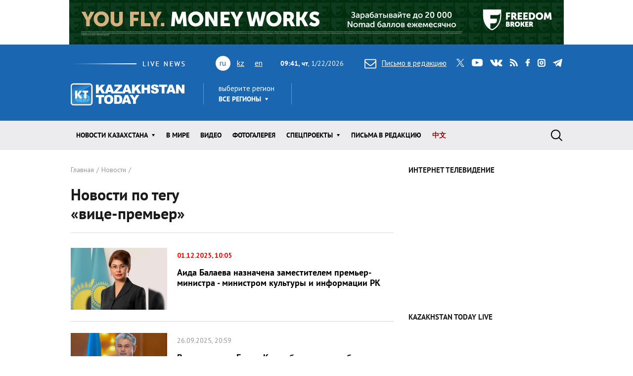

--- FILE ---
content_type: text/html; charset=utf-8
request_url: https://www.kt.kz/rus/archive_tags/%D0%B2%D0%B8%D1%86%D0%B5-%D0%BF%D1%80%D0%B5%D0%BC%D1%8C%D0%B5%D1%80
body_size: 10580
content:
<!DOCTYPE html><html lang="ru"><head><!--Required meta tags--><meta charset="utf-8" /><meta content="width=device-width, initial-scale=1, shrink-to-fit=no" name="viewport" /><meta content="вс,пн,вт,ср,чт,пт,сб" name="abbr-day-names" /><meta name="csrf-param" content="authenticity_token" />
<meta name="csrf-token" content="N2jvSUgk1bHV9ejhQ2sDCak+C+0dh1jmz/do69kO38r1oetGyChANEbvNUEgDi2LcBdm0abmM2d0UV9bF+XuqA==" /><title>Новости Казахстана по тегу «вице-премьер»   | Kazakhstan Today</title><meta name="keywords" content="вице-премьер, новости Казахстана, свежие новости, лента новостей, новости Казахстана, новости Алматы, новости Астаны" />
<meta name="description" content="Только свежие и актуальные новости раздела новости Казахстана, информагентство Казахстан Тудей" /><link href="/rus/rss" rel="alternate" type="application/rss+xml" /><!--JavaScript--><script src="/packs/application-8832192e37c2a894b63b.js"></script><script src="/packs/common-fb325b097b83f3d9ae61.js"></script><!--CSS--><link rel="stylesheet" media="screen" href="/packs/application-3e423e02c29aa05e609a0a6d89c3a52f.css" /><link rel="stylesheet" media="screen" href="https://fonts.googleapis.com/css?family=PT+Sans:400,400i,700,700i&amp;amp;subset=cyrillic,cyrillic-ext" /><!-- Google tag (gtag.js) -->
<script async src="https://www.googletagmanager.com/gtag/js?id=G-XZSBP5K7W6"></script>
<script>
  window.dataLayer = window.dataLayer || [];
  function gtag(){dataLayer.push(arguments);}
  gtag('js', new Date());

  gtag('config', 'G-XZSBP5K7W6');
</script>

<!-- Yandex.RTB -->
<script>window.yaContextCb=window.yaContextCb||[]</script>
<script src="https://yandex.ru/ads/system/context.js" async></script></head><body><div class="top-stretch-bnr"><div class="a-image-bg" style="width: 1000px; height: 90px; "><a target="_blank" rel="nofollow" href="/a/click/67a0275f863b1d48610aaab5"><img src="https://www.kt.kz/neofiles/serve-image/690097f2ee7d2a0025232235" /></a></div></div><header class="header" role="banner"><div class="container d-none d-lg-block"><div class="header__first"><div class="header__live"><img alt="live news" src="/packs/images/site/live_news-dfc37f7ffc34bf7c1cebdafc7124c41d.gif" /></div><div class="header__lang"><ul class="header__lang-list"><li class="current">ru</li><li><a href="/kaz/archive_tags/%D0%B2%D0%B8%D1%86%D0%B5-%D0%BF%D1%80%D0%B5%D0%BC%D1%8C%D0%B5%D1%80">kz</a></li><li><a href="/eng/archive_tags/%D0%B2%D0%B8%D1%86%D0%B5-%D0%BF%D1%80%D0%B5%D0%BC%D1%8C%D0%B5%D1%80">en</a></li></ul></div><div class="header__date"><span id="data"><b>14:41, чт</b>, 22.01.2026</span></div><div class="header__letter"><a data-toggle="modal" data-target=".modal-feedback" href="#"><i class="icon icon-letter"></i>Письмо в редакцию</a></div><div class="header__social"><div class="d-none d-lg-block"><ul class="social"><li class="social__item"><a class="icon icon-twitter" target="_blank" href="https://twitter.com/KaztodayKT">twitter</a></li><li class="social__item"><a class="icon icon-youtube" target="_blank" href="https://www.youtube.com/channel/UCEcAvG-vr8rlRKpH_9u5J7w">youtube</a></li><li class="social__item"><a class="icon icon-vk" target="_blank" href="https://vk.com/kazakhstantoday">vk</a></li><li class="social__item"><a class="icon icon-rss" href="/rus/rss">rss</a></li><li class="social__item"><a class="icon icon-facebook" target="_blank" href="https://www.facebook.com/pages/Kazakhstan-Today/148780348533229">facebook</a></li><li class="social__item"><a class="icon icon-instagram" target="_blank" href="https://www.instagram.com/kaztodaykt/">instagram</a></li><li class="social__item"><a class="icon icon-telegram" target="_blank" href="https://t.me/kaztodaykt">telegram</a></li></ul></div></div></div><div class="header__second"><div class="header__logo"><a href="/rus"><img alt="Kazakhstan today" src="/packs/images/site/logo-1133c521ce834efeb3f5a1ad9bb86345.png" /></a></div><div class="header__region"><div class="dropdown"><span class="dropdown-title">выберите регион</span><a class="header__region-click" role="button" id="dropdownRegion" data-toggle="dropdown" aria-haspopup="true" aria-expanded="false" href="#">Все регионы</a><div aria-labelledby="dropdownRegion" class="dropdown-menu"><div class="row"><div class="col-lg-4 col-sm-12"><ul><li class="active"><a href="/rus/region/all">Все регионы</a></li><li><a href="/rus/region/semei">Абайская область</a></li><li><a href="/rus/region/kokshetau">Акмолинская область</a></li><li><a href="/rus/region/aktobe">Актюбинская область</a></li><li><a href="/rus/region/kapshagai">Алматинская область</a></li><li><a href="/rus/region/almati">Алматы</a></li><li><a href="/rus/region/astana">Астана</a></li></ul></div><div class="col-lg-4 col-sm-12"><ul><li><a href="/rus/region/atirau">Атырауская область</a></li><li><a href="/rus/region/ustjkamenogorsk">Восточно-Казахстанская область</a></li><li><a href="/rus/region/taraz">Жамбылская область</a></li><li><a href="/rus/region/taldikorgan">Жетысуская область</a></li><li><a href="/rus/region/uraljsk">Западно-Казахстанская область</a></li><li><a href="/rus/region/karaganda">Карагандинская область</a></li><li><a href="/rus/region/kostanaj">Костанайская область</a></li></ul></div><div class="col-lg-4 col-sm-12"><ul><li><a href="/rus/region/kizilorda">Кызылординская область</a></li><li><a href="/rus/region/aktau">Мангистауская область</a></li><li><a href="/rus/region/pavlodar">Павлодарская область</a></li><li><a href="/rus/region/petropavlovsk">Северо-Казахстанская область</a></li><li><a href="/rus/region/turkestan">Туркестанская область</a></li><li><a href="/rus/region/zhezkazgan">Улытауская область</a></li><li><a href="/rus/region/shimkent">Шымкент</a></li></ul></div></div><a class="dropdown__close" href="#">close</a></div></div></div><div class="header__currency"><ul class="currency" data-url="/proxy/currency" id="currency-widget"><li class="currency__item usd"></li><li class="currency__item eur"></li><li class="currency__item rub"></li></ul></div></div></div><nav class="navbar navbar-expand-lg"><div class="container"><div class="logo-lang-mobile"><ul class="header__lang-list"><li class="current">ru</li><li><a href="/kaz/archive_tags/%D0%B2%D0%B8%D1%86%D0%B5-%D0%BF%D1%80%D0%B5%D0%BC%D1%8C%D0%B5%D1%80">kz</a></li><li><a href="/eng/archive_tags/%D0%B2%D0%B8%D1%86%D0%B5-%D0%BF%D1%80%D0%B5%D0%BC%D1%8C%D0%B5%D1%80">en</a></li></ul></div><div class="logo-mobile"><a href="/rus"><img alt="Kazakhstan today" src="/packs/images/site/logo-mobile-31777d1bd7f7fe3bf4d09a7f96c3c690.png" /></a></div><button aria-controls="navbarSupportedContent" aria-expanded="false" aria-label="Toggle navigation" class="navbar-toggler collapsed" data-target="#navbarSupportedContent" data-toggle="collapse" type="button"></button><div class="collapse navbar-collapse" id="navbarSupportedContent"><ul class="main-menu"><li class="main-menu__item dropdown main-menu__item--region"><a class="main-menu__link" data-toggle="dropdown" aria-haspopup="true" aria-expanded="false" href="#"><span>выберите регион</span>Все регионы</a><ul class="dropdown-menu"><li class="active"><a href="/rus/region/all">Все регионы</a></li><li><a href="/rus/region/semei">Абайская область</a></li><li><a href="/rus/region/kokshetau">Акмолинская область</a></li><li><a href="/rus/region/aktobe">Актюбинская область</a></li><li><a href="/rus/region/kapshagai">Алматинская область</a></li><li><a href="/rus/region/almati">Алматы</a></li><li><a href="/rus/region/astana">Астана</a></li><li><a href="/rus/region/atirau">Атырауская область</a></li><li><a href="/rus/region/ustjkamenogorsk">Восточно-Казахстанская область</a></li><li><a href="/rus/region/taraz">Жамбылская область</a></li><li><a href="/rus/region/taldikorgan">Жетысуская область</a></li><li><a href="/rus/region/uraljsk">Западно-Казахстанская область</a></li><li><a href="/rus/region/karaganda">Карагандинская область</a></li><li><a href="/rus/region/kostanaj">Костанайская область</a></li><li><a href="/rus/region/kizilorda">Кызылординская область</a></li><li><a href="/rus/region/aktau">Мангистауская область</a></li><li><a href="/rus/region/pavlodar">Павлодарская область</a></li><li><a href="/rus/region/petropavlovsk">Северо-Казахстанская область</a></li><li><a href="/rus/region/turkestan">Туркестанская область</a></li><li><a href="/rus/region/zhezkazgan">Улытауская область</a></li><li><a href="/rus/region/shimkent">Шымкент</a></li></ul></li><li class="main-menu__item dropdown"><a class="main-menu__link" data-toggle="dropdown" aria-haspopup="true" aria-expanded="false" href="/rus/all">Новости КАЗАХСТАНА</a><ul class="dropdown-menu"><li><a href="/rus/ekonomika">Экономика</a></li><li><a href="/rus/state">Государство</a></li><li><a href="/rus/politics">Политика</a></li><li><a href="/rus/society">Общество</a></li><li><a href="/rus/medicine">Медицина</a></li><li><a href="/rus/education">Образование</a></li><li><a href="/rus/ecology">Экология</a></li><li><a href="/rus/finansy">Финансы</a></li><li><a href="/rus/sports">Спорт</a></li><li><a href="/rus/incidents">Происшествия</a></li><li><a href="/rus/crime">Криминал</a></li><li><a href="/rus/pravo">Право</a></li></ul></li><li class="main-menu__item"><a class="main-menu__link " href="/rus/world">В мире</a></li><li class="main-menu__item"><a class="main-menu__link " href="/rus/video">Видео</a></li><li class="main-menu__item"><a class="main-menu__link " href="/rus/gallery">ФОТОГАЛЕРЕЯ</a></li><li class="main-menu__item dropdown"><a class="main-menu__link" data-toggle="dropdown" aria-haspopup="true" aria-expanded="false" href="#">Спецпроекты</a><ul class="dropdown-menu"><li><a href="/rus/interview">Интервью / Комментарии</a></li><li><a href="/rus/opinions">Мнения /    Тренды</a></li><li><a href="/rus/analytics">Аналитика / Панорама</a></li><li><a href="/rus/culture">Политика /    События</a></li><li><a href="/rus/reviews">Статьи /     Обзоры</a></li><li><a href="/rus/authors_column">Персоны / Авторская колонка</a></li><li><a href="/rus/high-tech">SCIENCE /    HIGH-TECH</a></li><li><a href="/rus/project">CHINA TODAY / SILK ROAD</a></li><li><a href="/rus/art">ART /       TRAVEL</a></li><li><a href="/rus/press-materialy">Пресс-материалы</a></li><li><a href="/rus/vostochno-kazahstanskaya_oblast">Восточно-Казахстанская область</a></li></ul></li><li class="main-menu__item"><a class="main-menu__link " href="/rus/pisma_v_redakciu">Письма в редакцию</a></li><li class="main-menu__item"><a class="main-menu__link main-menu__highlight" href="/rus/news_china">中文</a></li><li class="main-menu__item main-menu__item--social"><div class="d-none d-lg-block"><ul class="social"><li class="social__item"><a class="icon icon-twitter" target="_blank" href="https://twitter.com/KaztodayKT">twitter</a></li><li class="social__item"><a class="icon icon-youtube" target="_blank" href="https://www.youtube.com/channel/UCEcAvG-vr8rlRKpH_9u5J7w">youtube</a></li><li class="social__item"><a class="icon icon-vk" target="_blank" href="https://vk.com/kazakhstantoday">vk</a></li><li class="social__item"><a class="icon icon-rss" href="/rus/rss">rss</a></li><li class="social__item"><a class="icon icon-facebook" target="_blank" href="https://www.facebook.com/pages/Kazakhstan-Today/148780348533229">facebook</a></li><li class="social__item"><a class="icon icon-instagram" target="_blank" href="https://www.instagram.com/kaztodaykt/">instagram</a></li><li class="social__item"><a class="icon icon-telegram" target="_blank" href="https://t.me/kaztodaykt">telegram</a></li></ul></div></li></ul><form class="search-form" role="search" action="/rus/search" accept-charset="UTF-8" method="get"><input name="utf8" type="hidden" value="&#x2713;" /><span class="letter-mobile"><a class="letter-mobile" href="#">letter</a></span><div class="search-form__inner" id="search"><input type="text" name="query" id="query" class="search-form__input form-control" autocomplete="off" placeholder="Что будем искать?" /><input type="submit" value="search" class="search-form__button" data-disable-with="search" /><span class="search-form__button-label"></span><a class="search-form__close" href="#">close</a></div><div class="d-block d-lg-none social-mobile"><ul class="social"><li class="social__item"><a class="icon icon-twitter" target="_blank" href="https://twitter.com/KaztodayKT">twitter</a></li><li class="social__item"><a class="icon icon-youtube" target="_blank" href="https://www.youtube.com/channel/UCEcAvG-vr8rlRKpH_9u5J7w">youtube</a></li><li class="social__item"><a class="icon icon-vk" target="_blank" href="https://vk.com/kazakhstantoday">vk</a></li><li class="social__item"><a class="icon icon-rss" href="/rus/rss">rss</a></li><li class="social__item"><a class="icon icon-facebook" target="_blank" href="https://www.facebook.com/pages/Kazakhstan-Today/148780348533229">facebook</a></li><li class="social__item"><a class="icon icon-instagram" target="_blank" href="https://www.instagram.com/kaztodaykt/">instagram</a></li><li class="social__item"><a class="icon icon-telegram" target="_blank" href="https://t.me/kaztodaykt">telegram</a></li></ul></div></form></div></div></nav></header><!--begin content--><main class="content"><!--begin section--><section class="section bg-white"><div class="container"><div class="row"><div class="col-md-8"><header class="page-heading"><nav><ol class="breadcrumb" itemscope="" itemtype="http://schema.org/BreadcrumbList"><li itemprop="itemListElement" itemscope="" itemtype="http://schema.org/ListItem"><a itemprop="item" href="/rus"><span itemprop="name">Главная</span></a><meta content="1" itemprop="position" /></li><li itemprop="itemListElement" itemscope="" itemtype="http://schema.org/ListItem"><a itemprop="item" href="/rus/all"><span itemprop="name">Новости</span></a><meta content="2" itemprop="position" /></li></ol></nav><h1 class="page-title"><div class="row align-items-center"><div class="col-lg-6">Новости по тегу «вице-премьер»</div><div class="col-lg-6"></div></div></h1></header><div class="page-content"><ul class="news-list"><li class="news-list__item"><article class="news"><div class="news__image"><picture class="news__picture"><source media="(min-width: 992px) or (max-width: 320px)" srcset="https://www.kt.kz/neofiles/serve-image/692d3e4616b848003de4945c/290x185/c1" /><source media="(max-width: 991px) and (min-width: 769px)" srcset="https://www.kt.kz/neofiles/serve-image/692d3e4616b848003de4945c/961x616/c1" /><img alt="Аида Балаева назначена заместителем премьер-министра - министром культуры и информации РК" src="https://www.kt.kz/neofiles/serve-image/692d3e4616b848003de4945c/738x473/c1" /></picture><span class="news__counter"></span></div><div class="news__content highlight-headline1"><div class="news__meta"><span class="news__date">01.12.2025, 10:05</span></div><h4 class="news__title"><a href="/rus/state/aida_balaeva_naznachena_zamestitelem_premier-ministra_-_1377984468.html">Аида Балаева назначена заместителем премьер-министра - министром культуры и информации РК</a></h4><div class="news__excerpt"></div></div><a class="news__overlay-link" href="/rus/state/aida_balaeva_naznachena_zamestitelem_premier-ministra_-_1377984468.html">Аида Балаева назначена заместителем премьер-министра - министром культуры и информации РК</a></article></li><li class="news-list__item"><article class="news"><div class="news__image"><picture class="news__picture"><source media="(min-width: 992px) or (max-width: 320px)" srcset="https://www.kt.kz/neofiles/serve-image/68d6bd2416b8480022c357ec/290x185/c1" /><source media="(max-width: 991px) and (min-width: 769px)" srcset="https://www.kt.kz/neofiles/serve-image/68d6bd2416b8480022c357ec/961x616/c1" /><img alt="Вице-премьер Ермек Кошербаев: итоги работы за семь месяцев " src="https://www.kt.kz/neofiles/serve-image/68d6bd2416b8480022c357ec/738x473/c1" /></picture><span class="news__counter"></span></div><div class="news__content"><div class="news__meta"><span class="news__date">26.09.2025, 20:59</span></div><h4 class="news__title"><a href="/rus/state/ermek_kosherbaev_sem_mesyatsev_vitse-premierstva_1377982550.html">Вице-премьер Ермек Кошербаев: итоги работы за семь месяцев </a></h4><div class="news__excerpt"></div></div><a class="news__overlay-link" href="/rus/state/ermek_kosherbaev_sem_mesyatsev_vitse-premierstva_1377982550.html">Вице-премьер Ермек Кошербаев: итоги работы за семь месяцев </a></article></li><li class="news-list__item"><article class="news"><div class="news__image"><picture class="news__picture"><source media="(min-width: 992px) or (max-width: 320px)" srcset="https://www.kt.kz/neofiles/serve-image/67af544f863b1d000a0aace9/290x185/c1" /><source media="(max-width: 991px) and (min-width: 769px)" srcset="https://www.kt.kz/neofiles/serve-image/67af544f863b1d000a0aace9/961x616/c1" /><img alt="Ермек Кошербаев назначен заместителем премьер-министра Казахстана " src="https://www.kt.kz/neofiles/serve-image/67af544f863b1d000a0aace9/738x473/c1" /></picture><span class="news__counter"></span></div><div class="news__content highlight-headline1"><div class="news__meta"><span class="news__date">14.02.2025, 15:39</span></div><h4 class="news__title"><a href="/rus/state/ermek_kosherbaev_naznachen_zamestitelem_premier-ministra_1377974300.html">Ермек Кошербаев назначен заместителем премьер-министра Казахстана </a></h4><div class="news__excerpt"></div></div><a class="news__overlay-link" href="/rus/state/ermek_kosherbaev_naznachen_zamestitelem_premier-ministra_1377974300.html">Ермек Кошербаев назначен заместителем премьер-министра Казахстана </a></article></li><li class="news-list__item"><article class="news"><div class="news__image"><picture class="news__picture"><source media="(min-width: 992px) or (max-width: 320px)" srcset="https://www.kt.kz/neofiles/serve-image/6481597dd947d700016d06c0/290x185/c1" /><source media="(max-width: 991px) and (min-width: 769px)" srcset="https://www.kt.kz/neofiles/serve-image/6481597dd947d700016d06c0/961x616/c1" /><img alt="Тамара Дуйсенова назначена заместителем премьер-министра РК" src="https://www.kt.kz/neofiles/serve-image/6481597dd947d700016d06c0/738x473/c1" /></picture><span class="news__counter"></span></div><div class="news__content highlight-headline1"><div class="news__meta"><span class="news__date">08.06.2023, 10:23</span></div><h4 class="news__title"><a href="/rus/state/tamara_duysenova_naznachena_zamestitelem_premier-ministra_rk_1377951164.html">Тамара Дуйсенова назначена заместителем премьер-министра РК</a></h4><div class="news__excerpt"></div></div><a class="news__overlay-link" href="/rus/state/tamara_duysenova_naznachena_zamestitelem_premier-ministra_rk_1377951164.html">Тамара Дуйсенова назначена заместителем премьер-министра РК</a></article></li><li class="news-list__item"><article class="news"><div class="news__content highlight-headline1"><div class="news__meta"><span class="news__date">09.12.2022, 10:19</span></div><h4 class="news__title"><a href="/rus/state/-_1377944170.html">Кульгинов назначен заместителем премьер-министра РК</a></h4><div class="news__excerpt">C июня 2019 года он занимал пост акима столицы Казахстана</div></div><a class="news__overlay-link" href="/rus/state/-_1377944170.html">Кульгинов назначен заместителем премьер-министра РК</a></article></li><li class="news-list__item"><article class="news"><div class="news__content"><div class="news__meta"><span class="news__date">24.09.2022, 13:40</span></div><h4 class="news__title"><a href="/rus/ekonomika/vitse-premiery_kazahstana_i_rossii_obsudili_voprosy_1377940238.html">Вице-премьеры Казахстана и России обсудили вопросы торгово-экономического сотрудничества </a></h4><div class="news__excerpt">Стороны отметили положительную динамику взаимной торговли между двумя странами. За январь-июль 2022 года товарооборот между Казахстаном и Россией составил 13,7 миллиарда долларов.</div></div><a class="news__overlay-link" href="/rus/ekonomika/vitse-premiery_kazahstana_i_rossii_obsudili_voprosy_1377940238.html">Вице-премьеры Казахстана и России обсудили вопросы торгово-экономического сотрудничества </a></article></li><li class="news-list__item"><article class="news"><div class="news__content"><div class="news__meta"><span class="news__date">13.09.2022, 17:02</span></div><h4 class="news__title"><a href="/rus/state/dva_kazahstanskih_vitse-premiera_voydut_v_sovet_direktorov_1377939581.html">Два казахстанских вице-премьера войдут в совет директоров ERG</a></h4><div class="news__excerpt">В настоящее время совет директоров ERG состоит из пяти человек. </div></div><a class="news__overlay-link" href="/rus/state/dva_kazahstanskih_vitse-premiera_voydut_v_sovet_direktorov_1377939581.html">Два казахстанских вице-премьера войдут в совет директоров ERG</a></article></li><li class="news-list__item"><article class="news"><div class="news__content"><div class="news__meta"><span class="news__date">18.06.2020, 16:37</span></div><h4 class="news__title"><a href="/rus/covid/vitse-premier_kazahstana_zarazilsya_kvi_1377900203.html">Вице-премьер Казахстана заразился КВИ </a></h4><div class="news__excerpt"><Image=1153512345=true></div></div><a class="news__overlay-link" href="/rus/covid/vitse-premier_kazahstana_zarazilsya_kvi_1377900203.html">Вице-премьер Казахстана заразился КВИ </a></article></li><li class="news-list__item"><article class="news"><div class="news__content"><div class="news__meta"><span class="news__date">11.02.2020, 20:57</span></div><h4 class="news__title"><a href="/rus/state/-_1377894312.html">Ералы Тугжанов назначен заместителем премьер-министра РК</a></h4><div class="news__excerpt">Президент Казахстана Касым-Жомарт Токаев подписал указ.</div></div><a class="news__overlay-link" href="/rus/state/-_1377894312.html">Ералы Тугжанов назначен заместителем премьер-министра РК</a></article></li></ul></div><footer class="page-footer"></footer></div><div class="col-md-4"><div class="sidebar-top-bnr"><p><strong>ИНТЕРНЕТ ТЕЛЕВИДЕНИЕ</strong></p>
<iframe width="100%" height="215" src="https://www.youtube.com/embed/R9VILSbeWLA?mute=1&autoplay=1" title="YouTube video player" frameborder="0" allow="accelerometer; autoplay; clipboard-write; encrypted-media; gyroscope; picture-in-picture; web-share" referrerpolicy="strict-origin-when-cross-origin" allowfullscreen></iframe>
<p>&nbsp;</p>
<p><strong>KAZAKHSTAN TODAY LIVE</strong></p>
<iframe width="100%" height="215" 
  src="https://www.youtube.com/embed/videoseries?list=PLgUZH7v2Ak9oGtaUCPs9ST64G9bQ-7dG_&autoplay=1&mute=1" 
  frameborder="0" allow="autoplay; encrypted-media" allowfullscreen>
</iframe></div><!--begin widget--><div class="widget"><h2 class="widget__title">Читаемое</h2><ul class="nav nav-news" id="myTab" role="tablist"><li class="nav-news__item"><a class="nav-news__link  active" id="today-tab" data-toggle="tab" role="tab" aria-controls="today" aria-selected="true" href="#today">сегодня</a></li><li class="nav-news__item"><a class="nav-news__link " id="week-tab" data-toggle="tab" role="tab" aria-controls="week" aria-selected="false" href="#week">неделя</a></li><li class="nav-news__item"><a class="nav-news__link " id="month-tab" data-toggle="tab" role="tab" aria-controls="month" aria-selected="false" href="#month">месяц</a></li></ul><div class="tab-content" id="myTabContent"><div aria-labelledby="today-tab" class="tab-pane fad show active" id="today" role="tabpanel"><ul class="news-simple-list"><li class="news-simple-list__item"><article class="news-simple"><span class="date">22.01.2026, 09:34</span><div class="news-simple__title"><a href="/rus/state/minenergo_nachalo_proverku_intsidenta_na_tengize_rabotaet_1377986788.html">Минэнерго начало проверку инцидента на Тенгизе: работает спецкомиссия</a></div><div class="news-simple__meta"><span class="views"><i class="icon icon-view"></i> 15441</span></div><a class="overlay-link" href="/rus/state/minenergo_nachalo_proverku_intsidenta_na_tengize_rabotaet_1377986788.html">Минэнерго начало проверку инцидента на Тенгизе: работает спецкомиссия</a></article></li><li class="news-simple-list__item"><article class="news-simple"><span class="date">22.01.2026, 11:35</span><div class="news-simple__title"><a href="/rus/state/erlan_zhetybaev_naznachen_ofitsialnym_predstavitelem_mid_1377986791.html">Ерлан Жетыбаев назначен официальным представителем МИД Казахстана</a></div><div class="news-simple__meta"><span class="views"><i class="icon icon-view"></i> 8956</span></div><a class="overlay-link" href="/rus/state/erlan_zhetybaev_naznachen_ofitsialnym_predstavitelem_mid_1377986791.html">Ерлан Жетыбаев назначен официальным представителем МИД Казахстана</a></article></li><li class="news-simple-list__item"><article class="news-simple"><span class="date">22.01.2026, 11:41</span><div class="news-simple__title"><a href="/rus/state/naznachen_direktor_departamenta_kommunikatsiy_mid_rk_1377986792.html">Назначен директор департамента коммуникаций МИД РК</a></div><div class="news-simple__meta"><span class="views"><i class="icon icon-view"></i> 7721</span></div><a class="overlay-link" href="/rus/state/naznachen_direktor_departamenta_kommunikatsiy_mid_rk_1377986792.html">Назначен директор департамента коммуникаций МИД РК</a></article></li><li class="news-simple-list__item"><article class="news-simple"><span class="date">22.01.2026, 10:59</span><div class="news-simple__title"><a href="/rus/crime/s_nachala_goda_v_kazahstane_likvidirovana_krupnaya_1377986789.html">С начала года в Казахстане ликвидирована крупная нарколаборатория и пресечена деятельность двух ОПГ - МВД</a></div><div class="news-simple__meta"><span class="views"><i class="icon icon-view"></i> 6461</span></div><a class="overlay-link" href="/rus/crime/s_nachala_goda_v_kazahstane_likvidirovana_krupnaya_1377986789.html">С начала года в Казахстане ликвидирована крупная нарколаборатория и пресечена деятельность двух ОПГ - МВД</a></article></li><li class="news-simple-list__item"><article class="news-simple"><span class="date">22.01.2026, 11:48</span><div class="news-simple__title"><a href="/rus/crime/politsiya_zavela_tri_ugolovnyh_dela_po_intsidentu_v_shymkente_1377986793.html">Полиция завела три уголовных дела по инциденту в Шымкенте</a></div><div class="news-simple__meta"><span class="views"><i class="icon icon-view"></i> 4136</span></div><a class="overlay-link" href="/rus/crime/politsiya_zavela_tri_ugolovnyh_dela_po_intsidentu_v_shymkente_1377986793.html">Полиция завела три уголовных дела по инциденту в Шымкенте</a></article></li></ul></div><div aria-labelledby="week-tab" class="tab-pane fad" id="week" role="tabpanel"><ul class="news-simple-list"><li class="news-simple-list__item"><article class="news-simple"><span class="date">15.01.2026, 14:32</span><div class="news-simple__title"><a href="/rus/society/ot_finpiramid_do_opasnyh_preparatov_senator_o_riskah_1377986476.html">От финпирамид до опасных препаратов: сенатор о рисках рекламы в соцсетях</a></div><div class="news-simple__meta"><span class="views"><i class="icon icon-view"></i> 507391</span></div><a class="overlay-link" href="/rus/society/ot_finpiramid_do_opasnyh_preparatov_senator_o_riskah_1377986476.html">От финпирамид до опасных препаратов: сенатор о рисках рекламы в соцсетях</a></article></li><li class="news-simple-list__item"><article class="news-simple"><span class="date">15.01.2026, 11:07</span><div class="news-simple__title"><a href="/rus/society/v_almaty_ozhidayutsya_snegopad_i_rezkoe_poholodanie_1377986471.html">В Алматы ожидаются снегопад и резкое похолодание</a></div><div class="news-simple__meta"><span class="views"><i class="icon icon-view"></i> 483686</span></div><a class="overlay-link" href="/rus/society/v_almaty_ozhidayutsya_snegopad_i_rezkoe_poholodanie_1377986471.html">В Алматы ожидаются снегопад и резкое похолодание</a></article></li><li class="news-simple-list__item"><article class="news-simple"><span class="date">15.01.2026, 13:52</span><div class="news-simple__title"><a href="/rus/society/klyuchevoy_veterinarnyy_nii_kazahstana_mozhet_byt_unichtozhen_1377986475.html">Ключевой ветеринарный НИИ Казахстана может быть уничтожен застройкой - депутат </a></div><div class="news-simple__meta"><span class="views"><i class="icon icon-view"></i> 477436</span></div><a class="overlay-link" href="/rus/society/klyuchevoy_veterinarnyy_nii_kazahstana_mozhet_byt_unichtozhen_1377986475.html">Ключевой ветеринарный НИИ Казахстана может быть уничтожен застройкой - депутат </a></article></li><li class="news-simple-list__item"><article class="news-simple"><span class="date">15.01.2026, 09:19</span><div class="news-simple__title"><a href="/rus/society/aviakompaniya_air_astana_obratilas_k_passazhiram_v_svyazi_s_1377986459.html">Авиакомпания Air Astana обратилась к пассажирам в связи с закрытием воздушного пространства Ирана</a></div><div class="news-simple__meta"><span class="views"><i class="icon icon-view"></i> 460901</span></div><a class="overlay-link" href="/rus/society/aviakompaniya_air_astana_obratilas_k_passazhiram_v_svyazi_s_1377986459.html">Авиакомпания Air Astana обратилась к пассажирам в связи с закрытием воздушного пространства Ирана</a></article></li><li class="news-simple-list__item"><article class="news-simple"><span class="date">15.01.2026, 09:38</span><div class="news-simple__title"><a href="/rus/ekonomika/v_mintorgovli_rk_soobschili_o_pervyh_rezultatah_rasshireniya_1377986464.html">В Минторговли РК сообщили о первых результатах расширения списка СЗПТ</a></div><div class="news-simple__meta"><span class="views"><i class="icon icon-view"></i> 443281</span></div><a class="overlay-link" href="/rus/ekonomika/v_mintorgovli_rk_soobschili_o_pervyh_rezultatah_rasshireniya_1377986464.html">В Минторговли РК сообщили о первых результатах расширения списка СЗПТ</a></article></li></ul></div><div aria-labelledby="month-tab" class="tab-pane fad" id="month" role="tabpanel"><ul class="news-simple-list"><li class="news-simple-list__item"><article class="news-simple"><span class="date">30.12.2025, 19:18</span><div class="news-simple__title"><a href="/rus/press-materialy/v_pekine_namecheny_plany_po_razvitiyu_kazahsko-kitayskogo_1377985907.html">В Пекине намечены планы по развитию казахско-китайского сотрудничества на 2026 год</a></div><div class="news-simple__meta"><span class="views"><i class="icon icon-view"></i> 734346</span></div><a class="overlay-link" href="/rus/press-materialy/v_pekine_namecheny_plany_po_razvitiyu_kazahsko-kitayskogo_1377985907.html">В Пекине намечены планы по развитию казахско-китайского сотрудничества на 2026 год</a></article></li><li class="news-simple-list__item"><article class="news-simple"><span class="date">06.01.2026, 12:47</span><div class="news-simple__title"><a href="/rus/press-materialy/ministr_po_kommunikatsiyam_alzhira_vyrazil_interes_k_1377986113.html">Министр по коммуникациям Алжира выразил интерес к интервью Президента Республики Казахстан
</a></div><div class="news-simple__meta"><span class="views"><i class="icon icon-view"></i> 630276</span></div><a class="overlay-link" href="/rus/press-materialy/ministr_po_kommunikatsiyam_alzhira_vyrazil_interes_k_1377986113.html">Министр по коммуникациям Алжира выразил интерес к интервью Президента Республики Казахстан
</a></article></li><li class="news-simple-list__item"><article class="news-simple"><span class="date">29.12.2025, 13:42</span><div class="news-simple__title"><a href="/rus/press-materialy/kazahstan_i_severnaya_makedoniya_rasshiryayut_sotrudnichestvo_v_1377985832.html">Казахстан и Северная Македония расширяют сотрудничество в образовательной сфере</a></div><div class="news-simple__meta"><span class="views"><i class="icon icon-view"></i> 619181</span></div><a class="overlay-link" href="/rus/press-materialy/kazahstan_i_severnaya_makedoniya_rasshiryayut_sotrudnichestvo_v_1377985832.html">Казахстан и Северная Македония расширяют сотрудничество в образовательной сфере</a></article></li><li class="news-simple-list__item"><article class="news-simple"><span class="date">29.12.2025, 13:52</span><div class="news-simple__title"><a href="/rus/press-materialy/v_erevane_obsudili_perspektivy_razvitiya_1377985834.html">В Ереване обсудили перспективы развития казахско-армянского сотрудничества в сфере туризма</a></div><div class="news-simple__meta"><span class="views"><i class="icon icon-view"></i> 619136</span></div><a class="overlay-link" href="/rus/press-materialy/v_erevane_obsudili_perspektivy_razvitiya_1377985834.html">В Ереване обсудили перспективы развития казахско-армянского сотрудничества в сфере туризма</a></article></li><li class="news-simple-list__item"><article class="news-simple"><span class="date">29.12.2025, 16:12</span><div class="news-simple__title"><a href="/rus/press-materialy/kazahstan_v_tsentre_vnimaniya_azerbaydzhanskih_blogerov_1377985851.html">Казахстан в центре внимания азербайджанских блогеров</a></div><div class="news-simple__meta"><span class="views"><i class="icon icon-view"></i> 616451</span></div><a class="overlay-link" href="/rus/press-materialy/kazahstan_v_tsentre_vnimaniya_azerbaydzhanskih_blogerov_1377985851.html">Казахстан в центре внимания азербайджанских блогеров</a></article></li></ul></div></div></div><!--end widget--></div></div></div></section><!--end section--></main><!--begin footer--><footer class="footer" role="contentinfo"><div class="container"><div class="row"><div class="col-lg-8"><ul class="nav-footer"><li class="nav-footer__item"><a href="/rus/about/agentstvo_1153576508.html">АГЕНТСТВО</a></li><li class="nav-footer__item"><a href="/rus/about/kontakti_1153576509.html">КОНТАКТЫ</a></li><li class="nav-footer__item"><a href="/rus/about/reklama_1153486643.html">РЕКЛАМА</a></li></ul></div><div class="col-lg-4"><div class="d-none d-lg-block"><ul class="social"><li class="social__item"><a class="icon icon-twitter" target="_blank" href="https://twitter.com/KaztodayKT">twitter</a></li><li class="social__item"><a class="icon icon-youtube" target="_blank" href="https://www.youtube.com/channel/UCEcAvG-vr8rlRKpH_9u5J7w">youtube</a></li><li class="social__item"><a class="icon icon-vk" target="_blank" href="https://vk.com/kazakhstantoday">vk</a></li><li class="social__item"><a class="icon icon-rss" href="/rus/rss">rss</a></li><li class="social__item"><a class="icon icon-facebook" target="_blank" href="https://www.facebook.com/pages/Kazakhstan-Today/148780348533229">facebook</a></li><li class="social__item"><a class="icon icon-instagram" target="_blank" href="https://www.instagram.com/kaztodaykt/">instagram</a></li><li class="social__item"><a class="icon icon-telegram" target="_blank" href="https://t.me/kaztodaykt">telegram</a></li></ul></div><div class="footer__logo"><img alt="Kazakhstan today" src="/packs/images/site/logo-footer-f74e84fc72636d12b767a7434c5141b6.jpg" /></div></div></div><div class="row footer__second"><div class="col-lg-3 d-none d-lg-block"><p class="mistake">Нашли ошибку на сайте?<br>Выделите и нажмите Ctrl+Enter</p></div><div class="col-lg-5"><p><a target="_blank" href="/rus/about/copyright_1153573548.html">Авторские права и материалы<br>Информационного агентства Kazakhstan Today</a></p><p>Указанная точка зрения в информационных материалах может не совпадать с точкой зрения редакции информационного агентства Kazakhstan Today</p></div><div class="col-lg-4"><p>&copy; Все права защищены<br>ТОО «Kazakhstan Today Media Group», 2026</p><p>Стоковые изображения от <a target="_blank" href="https://depositphotos.com/"><img alt="Depositphotos" src="/packs/images/site/depositphotos-e4b452dcd5d0e06ad37b8c59950e3b9e.png" /></a></p></div></div></div></footer><!--end footer--><div aria-hidden="true" aria-labelledby="myLargeModalLabel" class="modal fade modal-feedback" role="dialog" tabindex="-1"><div class="modal-dialog modal-lg"><div class="modal-content"><div class="modal-header"><h5 class="modal-title">Письмо в редакцию</h5><button aria-label="Close" class="close" data-dismiss="modal" type="button"></button></div><div class="modal-body"><form enctype="multipart/form-data" action="/feedback" accept-charset="UTF-8" method="post"><input name="utf8" type="hidden" value="&#x2713;" /><input type="hidden" name="authenticity_token" value="4WhQxkAFUK+Bv/l+AfMNO+30qX/JOKrUVMT/Sf4Q9qzCwt4e69EWMWW5DaGQXtC/X0i7rVhxXniKmRNnj1ftYw==" /><div class="form-group"><input type="text" name="name" id="name" class="form-control" placeholder="Представьтесь, пожалуйста..." /></div><div class="form-group"><input type="email" name="email" id="email" class="form-control" placeholder="Укажите ваш email..." /></div><div class="form-group"><input type="text" name="phone" id="phone" class="form-control" placeholder="Укажите ваш телефон (опционально)..." /></div><div class="form-group"><textarea name="message" id="message" cols="30" rows="7" class="form-control" placeholder="Введите ваше сообщение...">
</textarea><input type="hidden" name="url" id="url" value="https://www.kt.kz/rus/archive_tags/%D0%B2%D0%B8%D1%86%D0%B5-%D0%BF%D1%80%D0%B5%D0%BC%D1%8C%D0%B5%D1%80" /></div><div class="form-group"><div class="drag-and-drop"><span class="drag-and-drop__clip"></span><p class="drag-and-drop__text"><input type="file" name="file" id="file" /></p></div></div><div class="form-group text-center"><div class="recaptcha-feedback d-inline-block"><script src="https://www.recaptcha.net/recaptcha/api.js" async defer ></script>
<div data-sitekey="6Ldg47wZAAAAABgwWtcxy6H2zU67IlaihocDTh1d" class="g-recaptcha "></div>
          <noscript>
            <div>
              <div style="width: 302px; height: 422px; position: relative;">
                <div style="width: 302px; height: 422px; position: absolute;">
                  <iframe
                    src="https://www.recaptcha.net/recaptcha/api/fallback?k=6Ldg47wZAAAAABgwWtcxy6H2zU67IlaihocDTh1d"
                    name="ReCAPTCHA"
                    style="width: 302px; height: 422px; border-style: none; border: 0; overflow: hidden;">
                  </iframe>
                </div>
              </div>
              <div style="width: 300px; height: 60px; border-style: none;
                bottom: 12px; left: 25px; margin: 0px; padding: 0px; right: 25px;
                background: #f9f9f9; border: 1px solid #c1c1c1; border-radius: 3px;">
                <textarea id="g-recaptcha-response" name="g-recaptcha-response"
                  class="g-recaptcha-response"
                  style="width: 250px; height: 40px; border: 1px solid #c1c1c1;
                  margin: 10px 25px; padding: 0px; resize: none;">
                </textarea>
              </div>
            </div>
          </noscript>
</div></div><div class="form-group text-center"><button class="btn btn-primary text-uppercase" type="submit">Отправить</button></div></form></div></div></div></div><script>// Keys for what will become orphus.opt after loading.
window.orphus = {
  action: "/orphus_message",
  strings: {"alt":"Выделите фрагмент с ошибкой мышкой, и нажмите Ctrl+Enter.","badbrowser":"Ваш браузер не поддерживает выделение текста и/или IFRAME.","toobig":"Выбран слишком большой фрагмент. Пожалуйста, выберите более короткий.","subject":"Orphus Report","intextmsg":"Вы выделили следующую ошибку:","ifsendmsg":"Отправляем? Страница не будет перезагружена.","gohome":"Перейти на страницу автора модуля Orphus?","name":"Orphus","author":"by Dmitry Koterov \u0026 Proger_XP","to":"Proger_XP","send":"Отправить","cancel":"Отменить","entercmnt":"Комментарий (необязательно):","submitex":"Ошибка при отправке:"}
}</script><script src="/orphus/orphus.min.js"></script></body></html>